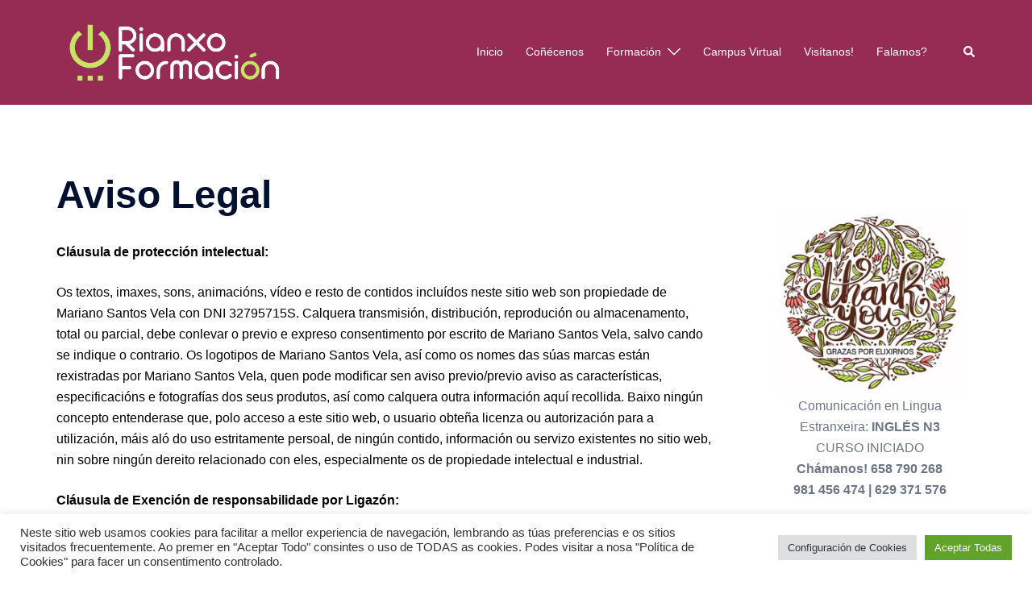

--- FILE ---
content_type: text/html; charset=utf-8
request_url: https://www.google.com/recaptcha/api2/anchor?ar=1&k=6LfJjBkiAAAAAAdmT86QZXKk6Kn1w4btwUaOh0GA&co=aHR0cHM6Ly9lZm9ybWFjaW9uLmluZm86NDQz&hl=en&v=PoyoqOPhxBO7pBk68S4YbpHZ&size=invisible&anchor-ms=20000&execute-ms=30000&cb=osuyddsp0d85
body_size: 48729
content:
<!DOCTYPE HTML><html dir="ltr" lang="en"><head><meta http-equiv="Content-Type" content="text/html; charset=UTF-8">
<meta http-equiv="X-UA-Compatible" content="IE=edge">
<title>reCAPTCHA</title>
<style type="text/css">
/* cyrillic-ext */
@font-face {
  font-family: 'Roboto';
  font-style: normal;
  font-weight: 400;
  font-stretch: 100%;
  src: url(//fonts.gstatic.com/s/roboto/v48/KFO7CnqEu92Fr1ME7kSn66aGLdTylUAMa3GUBHMdazTgWw.woff2) format('woff2');
  unicode-range: U+0460-052F, U+1C80-1C8A, U+20B4, U+2DE0-2DFF, U+A640-A69F, U+FE2E-FE2F;
}
/* cyrillic */
@font-face {
  font-family: 'Roboto';
  font-style: normal;
  font-weight: 400;
  font-stretch: 100%;
  src: url(//fonts.gstatic.com/s/roboto/v48/KFO7CnqEu92Fr1ME7kSn66aGLdTylUAMa3iUBHMdazTgWw.woff2) format('woff2');
  unicode-range: U+0301, U+0400-045F, U+0490-0491, U+04B0-04B1, U+2116;
}
/* greek-ext */
@font-face {
  font-family: 'Roboto';
  font-style: normal;
  font-weight: 400;
  font-stretch: 100%;
  src: url(//fonts.gstatic.com/s/roboto/v48/KFO7CnqEu92Fr1ME7kSn66aGLdTylUAMa3CUBHMdazTgWw.woff2) format('woff2');
  unicode-range: U+1F00-1FFF;
}
/* greek */
@font-face {
  font-family: 'Roboto';
  font-style: normal;
  font-weight: 400;
  font-stretch: 100%;
  src: url(//fonts.gstatic.com/s/roboto/v48/KFO7CnqEu92Fr1ME7kSn66aGLdTylUAMa3-UBHMdazTgWw.woff2) format('woff2');
  unicode-range: U+0370-0377, U+037A-037F, U+0384-038A, U+038C, U+038E-03A1, U+03A3-03FF;
}
/* math */
@font-face {
  font-family: 'Roboto';
  font-style: normal;
  font-weight: 400;
  font-stretch: 100%;
  src: url(//fonts.gstatic.com/s/roboto/v48/KFO7CnqEu92Fr1ME7kSn66aGLdTylUAMawCUBHMdazTgWw.woff2) format('woff2');
  unicode-range: U+0302-0303, U+0305, U+0307-0308, U+0310, U+0312, U+0315, U+031A, U+0326-0327, U+032C, U+032F-0330, U+0332-0333, U+0338, U+033A, U+0346, U+034D, U+0391-03A1, U+03A3-03A9, U+03B1-03C9, U+03D1, U+03D5-03D6, U+03F0-03F1, U+03F4-03F5, U+2016-2017, U+2034-2038, U+203C, U+2040, U+2043, U+2047, U+2050, U+2057, U+205F, U+2070-2071, U+2074-208E, U+2090-209C, U+20D0-20DC, U+20E1, U+20E5-20EF, U+2100-2112, U+2114-2115, U+2117-2121, U+2123-214F, U+2190, U+2192, U+2194-21AE, U+21B0-21E5, U+21F1-21F2, U+21F4-2211, U+2213-2214, U+2216-22FF, U+2308-230B, U+2310, U+2319, U+231C-2321, U+2336-237A, U+237C, U+2395, U+239B-23B7, U+23D0, U+23DC-23E1, U+2474-2475, U+25AF, U+25B3, U+25B7, U+25BD, U+25C1, U+25CA, U+25CC, U+25FB, U+266D-266F, U+27C0-27FF, U+2900-2AFF, U+2B0E-2B11, U+2B30-2B4C, U+2BFE, U+3030, U+FF5B, U+FF5D, U+1D400-1D7FF, U+1EE00-1EEFF;
}
/* symbols */
@font-face {
  font-family: 'Roboto';
  font-style: normal;
  font-weight: 400;
  font-stretch: 100%;
  src: url(//fonts.gstatic.com/s/roboto/v48/KFO7CnqEu92Fr1ME7kSn66aGLdTylUAMaxKUBHMdazTgWw.woff2) format('woff2');
  unicode-range: U+0001-000C, U+000E-001F, U+007F-009F, U+20DD-20E0, U+20E2-20E4, U+2150-218F, U+2190, U+2192, U+2194-2199, U+21AF, U+21E6-21F0, U+21F3, U+2218-2219, U+2299, U+22C4-22C6, U+2300-243F, U+2440-244A, U+2460-24FF, U+25A0-27BF, U+2800-28FF, U+2921-2922, U+2981, U+29BF, U+29EB, U+2B00-2BFF, U+4DC0-4DFF, U+FFF9-FFFB, U+10140-1018E, U+10190-1019C, U+101A0, U+101D0-101FD, U+102E0-102FB, U+10E60-10E7E, U+1D2C0-1D2D3, U+1D2E0-1D37F, U+1F000-1F0FF, U+1F100-1F1AD, U+1F1E6-1F1FF, U+1F30D-1F30F, U+1F315, U+1F31C, U+1F31E, U+1F320-1F32C, U+1F336, U+1F378, U+1F37D, U+1F382, U+1F393-1F39F, U+1F3A7-1F3A8, U+1F3AC-1F3AF, U+1F3C2, U+1F3C4-1F3C6, U+1F3CA-1F3CE, U+1F3D4-1F3E0, U+1F3ED, U+1F3F1-1F3F3, U+1F3F5-1F3F7, U+1F408, U+1F415, U+1F41F, U+1F426, U+1F43F, U+1F441-1F442, U+1F444, U+1F446-1F449, U+1F44C-1F44E, U+1F453, U+1F46A, U+1F47D, U+1F4A3, U+1F4B0, U+1F4B3, U+1F4B9, U+1F4BB, U+1F4BF, U+1F4C8-1F4CB, U+1F4D6, U+1F4DA, U+1F4DF, U+1F4E3-1F4E6, U+1F4EA-1F4ED, U+1F4F7, U+1F4F9-1F4FB, U+1F4FD-1F4FE, U+1F503, U+1F507-1F50B, U+1F50D, U+1F512-1F513, U+1F53E-1F54A, U+1F54F-1F5FA, U+1F610, U+1F650-1F67F, U+1F687, U+1F68D, U+1F691, U+1F694, U+1F698, U+1F6AD, U+1F6B2, U+1F6B9-1F6BA, U+1F6BC, U+1F6C6-1F6CF, U+1F6D3-1F6D7, U+1F6E0-1F6EA, U+1F6F0-1F6F3, U+1F6F7-1F6FC, U+1F700-1F7FF, U+1F800-1F80B, U+1F810-1F847, U+1F850-1F859, U+1F860-1F887, U+1F890-1F8AD, U+1F8B0-1F8BB, U+1F8C0-1F8C1, U+1F900-1F90B, U+1F93B, U+1F946, U+1F984, U+1F996, U+1F9E9, U+1FA00-1FA6F, U+1FA70-1FA7C, U+1FA80-1FA89, U+1FA8F-1FAC6, U+1FACE-1FADC, U+1FADF-1FAE9, U+1FAF0-1FAF8, U+1FB00-1FBFF;
}
/* vietnamese */
@font-face {
  font-family: 'Roboto';
  font-style: normal;
  font-weight: 400;
  font-stretch: 100%;
  src: url(//fonts.gstatic.com/s/roboto/v48/KFO7CnqEu92Fr1ME7kSn66aGLdTylUAMa3OUBHMdazTgWw.woff2) format('woff2');
  unicode-range: U+0102-0103, U+0110-0111, U+0128-0129, U+0168-0169, U+01A0-01A1, U+01AF-01B0, U+0300-0301, U+0303-0304, U+0308-0309, U+0323, U+0329, U+1EA0-1EF9, U+20AB;
}
/* latin-ext */
@font-face {
  font-family: 'Roboto';
  font-style: normal;
  font-weight: 400;
  font-stretch: 100%;
  src: url(//fonts.gstatic.com/s/roboto/v48/KFO7CnqEu92Fr1ME7kSn66aGLdTylUAMa3KUBHMdazTgWw.woff2) format('woff2');
  unicode-range: U+0100-02BA, U+02BD-02C5, U+02C7-02CC, U+02CE-02D7, U+02DD-02FF, U+0304, U+0308, U+0329, U+1D00-1DBF, U+1E00-1E9F, U+1EF2-1EFF, U+2020, U+20A0-20AB, U+20AD-20C0, U+2113, U+2C60-2C7F, U+A720-A7FF;
}
/* latin */
@font-face {
  font-family: 'Roboto';
  font-style: normal;
  font-weight: 400;
  font-stretch: 100%;
  src: url(//fonts.gstatic.com/s/roboto/v48/KFO7CnqEu92Fr1ME7kSn66aGLdTylUAMa3yUBHMdazQ.woff2) format('woff2');
  unicode-range: U+0000-00FF, U+0131, U+0152-0153, U+02BB-02BC, U+02C6, U+02DA, U+02DC, U+0304, U+0308, U+0329, U+2000-206F, U+20AC, U+2122, U+2191, U+2193, U+2212, U+2215, U+FEFF, U+FFFD;
}
/* cyrillic-ext */
@font-face {
  font-family: 'Roboto';
  font-style: normal;
  font-weight: 500;
  font-stretch: 100%;
  src: url(//fonts.gstatic.com/s/roboto/v48/KFO7CnqEu92Fr1ME7kSn66aGLdTylUAMa3GUBHMdazTgWw.woff2) format('woff2');
  unicode-range: U+0460-052F, U+1C80-1C8A, U+20B4, U+2DE0-2DFF, U+A640-A69F, U+FE2E-FE2F;
}
/* cyrillic */
@font-face {
  font-family: 'Roboto';
  font-style: normal;
  font-weight: 500;
  font-stretch: 100%;
  src: url(//fonts.gstatic.com/s/roboto/v48/KFO7CnqEu92Fr1ME7kSn66aGLdTylUAMa3iUBHMdazTgWw.woff2) format('woff2');
  unicode-range: U+0301, U+0400-045F, U+0490-0491, U+04B0-04B1, U+2116;
}
/* greek-ext */
@font-face {
  font-family: 'Roboto';
  font-style: normal;
  font-weight: 500;
  font-stretch: 100%;
  src: url(//fonts.gstatic.com/s/roboto/v48/KFO7CnqEu92Fr1ME7kSn66aGLdTylUAMa3CUBHMdazTgWw.woff2) format('woff2');
  unicode-range: U+1F00-1FFF;
}
/* greek */
@font-face {
  font-family: 'Roboto';
  font-style: normal;
  font-weight: 500;
  font-stretch: 100%;
  src: url(//fonts.gstatic.com/s/roboto/v48/KFO7CnqEu92Fr1ME7kSn66aGLdTylUAMa3-UBHMdazTgWw.woff2) format('woff2');
  unicode-range: U+0370-0377, U+037A-037F, U+0384-038A, U+038C, U+038E-03A1, U+03A3-03FF;
}
/* math */
@font-face {
  font-family: 'Roboto';
  font-style: normal;
  font-weight: 500;
  font-stretch: 100%;
  src: url(//fonts.gstatic.com/s/roboto/v48/KFO7CnqEu92Fr1ME7kSn66aGLdTylUAMawCUBHMdazTgWw.woff2) format('woff2');
  unicode-range: U+0302-0303, U+0305, U+0307-0308, U+0310, U+0312, U+0315, U+031A, U+0326-0327, U+032C, U+032F-0330, U+0332-0333, U+0338, U+033A, U+0346, U+034D, U+0391-03A1, U+03A3-03A9, U+03B1-03C9, U+03D1, U+03D5-03D6, U+03F0-03F1, U+03F4-03F5, U+2016-2017, U+2034-2038, U+203C, U+2040, U+2043, U+2047, U+2050, U+2057, U+205F, U+2070-2071, U+2074-208E, U+2090-209C, U+20D0-20DC, U+20E1, U+20E5-20EF, U+2100-2112, U+2114-2115, U+2117-2121, U+2123-214F, U+2190, U+2192, U+2194-21AE, U+21B0-21E5, U+21F1-21F2, U+21F4-2211, U+2213-2214, U+2216-22FF, U+2308-230B, U+2310, U+2319, U+231C-2321, U+2336-237A, U+237C, U+2395, U+239B-23B7, U+23D0, U+23DC-23E1, U+2474-2475, U+25AF, U+25B3, U+25B7, U+25BD, U+25C1, U+25CA, U+25CC, U+25FB, U+266D-266F, U+27C0-27FF, U+2900-2AFF, U+2B0E-2B11, U+2B30-2B4C, U+2BFE, U+3030, U+FF5B, U+FF5D, U+1D400-1D7FF, U+1EE00-1EEFF;
}
/* symbols */
@font-face {
  font-family: 'Roboto';
  font-style: normal;
  font-weight: 500;
  font-stretch: 100%;
  src: url(//fonts.gstatic.com/s/roboto/v48/KFO7CnqEu92Fr1ME7kSn66aGLdTylUAMaxKUBHMdazTgWw.woff2) format('woff2');
  unicode-range: U+0001-000C, U+000E-001F, U+007F-009F, U+20DD-20E0, U+20E2-20E4, U+2150-218F, U+2190, U+2192, U+2194-2199, U+21AF, U+21E6-21F0, U+21F3, U+2218-2219, U+2299, U+22C4-22C6, U+2300-243F, U+2440-244A, U+2460-24FF, U+25A0-27BF, U+2800-28FF, U+2921-2922, U+2981, U+29BF, U+29EB, U+2B00-2BFF, U+4DC0-4DFF, U+FFF9-FFFB, U+10140-1018E, U+10190-1019C, U+101A0, U+101D0-101FD, U+102E0-102FB, U+10E60-10E7E, U+1D2C0-1D2D3, U+1D2E0-1D37F, U+1F000-1F0FF, U+1F100-1F1AD, U+1F1E6-1F1FF, U+1F30D-1F30F, U+1F315, U+1F31C, U+1F31E, U+1F320-1F32C, U+1F336, U+1F378, U+1F37D, U+1F382, U+1F393-1F39F, U+1F3A7-1F3A8, U+1F3AC-1F3AF, U+1F3C2, U+1F3C4-1F3C6, U+1F3CA-1F3CE, U+1F3D4-1F3E0, U+1F3ED, U+1F3F1-1F3F3, U+1F3F5-1F3F7, U+1F408, U+1F415, U+1F41F, U+1F426, U+1F43F, U+1F441-1F442, U+1F444, U+1F446-1F449, U+1F44C-1F44E, U+1F453, U+1F46A, U+1F47D, U+1F4A3, U+1F4B0, U+1F4B3, U+1F4B9, U+1F4BB, U+1F4BF, U+1F4C8-1F4CB, U+1F4D6, U+1F4DA, U+1F4DF, U+1F4E3-1F4E6, U+1F4EA-1F4ED, U+1F4F7, U+1F4F9-1F4FB, U+1F4FD-1F4FE, U+1F503, U+1F507-1F50B, U+1F50D, U+1F512-1F513, U+1F53E-1F54A, U+1F54F-1F5FA, U+1F610, U+1F650-1F67F, U+1F687, U+1F68D, U+1F691, U+1F694, U+1F698, U+1F6AD, U+1F6B2, U+1F6B9-1F6BA, U+1F6BC, U+1F6C6-1F6CF, U+1F6D3-1F6D7, U+1F6E0-1F6EA, U+1F6F0-1F6F3, U+1F6F7-1F6FC, U+1F700-1F7FF, U+1F800-1F80B, U+1F810-1F847, U+1F850-1F859, U+1F860-1F887, U+1F890-1F8AD, U+1F8B0-1F8BB, U+1F8C0-1F8C1, U+1F900-1F90B, U+1F93B, U+1F946, U+1F984, U+1F996, U+1F9E9, U+1FA00-1FA6F, U+1FA70-1FA7C, U+1FA80-1FA89, U+1FA8F-1FAC6, U+1FACE-1FADC, U+1FADF-1FAE9, U+1FAF0-1FAF8, U+1FB00-1FBFF;
}
/* vietnamese */
@font-face {
  font-family: 'Roboto';
  font-style: normal;
  font-weight: 500;
  font-stretch: 100%;
  src: url(//fonts.gstatic.com/s/roboto/v48/KFO7CnqEu92Fr1ME7kSn66aGLdTylUAMa3OUBHMdazTgWw.woff2) format('woff2');
  unicode-range: U+0102-0103, U+0110-0111, U+0128-0129, U+0168-0169, U+01A0-01A1, U+01AF-01B0, U+0300-0301, U+0303-0304, U+0308-0309, U+0323, U+0329, U+1EA0-1EF9, U+20AB;
}
/* latin-ext */
@font-face {
  font-family: 'Roboto';
  font-style: normal;
  font-weight: 500;
  font-stretch: 100%;
  src: url(//fonts.gstatic.com/s/roboto/v48/KFO7CnqEu92Fr1ME7kSn66aGLdTylUAMa3KUBHMdazTgWw.woff2) format('woff2');
  unicode-range: U+0100-02BA, U+02BD-02C5, U+02C7-02CC, U+02CE-02D7, U+02DD-02FF, U+0304, U+0308, U+0329, U+1D00-1DBF, U+1E00-1E9F, U+1EF2-1EFF, U+2020, U+20A0-20AB, U+20AD-20C0, U+2113, U+2C60-2C7F, U+A720-A7FF;
}
/* latin */
@font-face {
  font-family: 'Roboto';
  font-style: normal;
  font-weight: 500;
  font-stretch: 100%;
  src: url(//fonts.gstatic.com/s/roboto/v48/KFO7CnqEu92Fr1ME7kSn66aGLdTylUAMa3yUBHMdazQ.woff2) format('woff2');
  unicode-range: U+0000-00FF, U+0131, U+0152-0153, U+02BB-02BC, U+02C6, U+02DA, U+02DC, U+0304, U+0308, U+0329, U+2000-206F, U+20AC, U+2122, U+2191, U+2193, U+2212, U+2215, U+FEFF, U+FFFD;
}
/* cyrillic-ext */
@font-face {
  font-family: 'Roboto';
  font-style: normal;
  font-weight: 900;
  font-stretch: 100%;
  src: url(//fonts.gstatic.com/s/roboto/v48/KFO7CnqEu92Fr1ME7kSn66aGLdTylUAMa3GUBHMdazTgWw.woff2) format('woff2');
  unicode-range: U+0460-052F, U+1C80-1C8A, U+20B4, U+2DE0-2DFF, U+A640-A69F, U+FE2E-FE2F;
}
/* cyrillic */
@font-face {
  font-family: 'Roboto';
  font-style: normal;
  font-weight: 900;
  font-stretch: 100%;
  src: url(//fonts.gstatic.com/s/roboto/v48/KFO7CnqEu92Fr1ME7kSn66aGLdTylUAMa3iUBHMdazTgWw.woff2) format('woff2');
  unicode-range: U+0301, U+0400-045F, U+0490-0491, U+04B0-04B1, U+2116;
}
/* greek-ext */
@font-face {
  font-family: 'Roboto';
  font-style: normal;
  font-weight: 900;
  font-stretch: 100%;
  src: url(//fonts.gstatic.com/s/roboto/v48/KFO7CnqEu92Fr1ME7kSn66aGLdTylUAMa3CUBHMdazTgWw.woff2) format('woff2');
  unicode-range: U+1F00-1FFF;
}
/* greek */
@font-face {
  font-family: 'Roboto';
  font-style: normal;
  font-weight: 900;
  font-stretch: 100%;
  src: url(//fonts.gstatic.com/s/roboto/v48/KFO7CnqEu92Fr1ME7kSn66aGLdTylUAMa3-UBHMdazTgWw.woff2) format('woff2');
  unicode-range: U+0370-0377, U+037A-037F, U+0384-038A, U+038C, U+038E-03A1, U+03A3-03FF;
}
/* math */
@font-face {
  font-family: 'Roboto';
  font-style: normal;
  font-weight: 900;
  font-stretch: 100%;
  src: url(//fonts.gstatic.com/s/roboto/v48/KFO7CnqEu92Fr1ME7kSn66aGLdTylUAMawCUBHMdazTgWw.woff2) format('woff2');
  unicode-range: U+0302-0303, U+0305, U+0307-0308, U+0310, U+0312, U+0315, U+031A, U+0326-0327, U+032C, U+032F-0330, U+0332-0333, U+0338, U+033A, U+0346, U+034D, U+0391-03A1, U+03A3-03A9, U+03B1-03C9, U+03D1, U+03D5-03D6, U+03F0-03F1, U+03F4-03F5, U+2016-2017, U+2034-2038, U+203C, U+2040, U+2043, U+2047, U+2050, U+2057, U+205F, U+2070-2071, U+2074-208E, U+2090-209C, U+20D0-20DC, U+20E1, U+20E5-20EF, U+2100-2112, U+2114-2115, U+2117-2121, U+2123-214F, U+2190, U+2192, U+2194-21AE, U+21B0-21E5, U+21F1-21F2, U+21F4-2211, U+2213-2214, U+2216-22FF, U+2308-230B, U+2310, U+2319, U+231C-2321, U+2336-237A, U+237C, U+2395, U+239B-23B7, U+23D0, U+23DC-23E1, U+2474-2475, U+25AF, U+25B3, U+25B7, U+25BD, U+25C1, U+25CA, U+25CC, U+25FB, U+266D-266F, U+27C0-27FF, U+2900-2AFF, U+2B0E-2B11, U+2B30-2B4C, U+2BFE, U+3030, U+FF5B, U+FF5D, U+1D400-1D7FF, U+1EE00-1EEFF;
}
/* symbols */
@font-face {
  font-family: 'Roboto';
  font-style: normal;
  font-weight: 900;
  font-stretch: 100%;
  src: url(//fonts.gstatic.com/s/roboto/v48/KFO7CnqEu92Fr1ME7kSn66aGLdTylUAMaxKUBHMdazTgWw.woff2) format('woff2');
  unicode-range: U+0001-000C, U+000E-001F, U+007F-009F, U+20DD-20E0, U+20E2-20E4, U+2150-218F, U+2190, U+2192, U+2194-2199, U+21AF, U+21E6-21F0, U+21F3, U+2218-2219, U+2299, U+22C4-22C6, U+2300-243F, U+2440-244A, U+2460-24FF, U+25A0-27BF, U+2800-28FF, U+2921-2922, U+2981, U+29BF, U+29EB, U+2B00-2BFF, U+4DC0-4DFF, U+FFF9-FFFB, U+10140-1018E, U+10190-1019C, U+101A0, U+101D0-101FD, U+102E0-102FB, U+10E60-10E7E, U+1D2C0-1D2D3, U+1D2E0-1D37F, U+1F000-1F0FF, U+1F100-1F1AD, U+1F1E6-1F1FF, U+1F30D-1F30F, U+1F315, U+1F31C, U+1F31E, U+1F320-1F32C, U+1F336, U+1F378, U+1F37D, U+1F382, U+1F393-1F39F, U+1F3A7-1F3A8, U+1F3AC-1F3AF, U+1F3C2, U+1F3C4-1F3C6, U+1F3CA-1F3CE, U+1F3D4-1F3E0, U+1F3ED, U+1F3F1-1F3F3, U+1F3F5-1F3F7, U+1F408, U+1F415, U+1F41F, U+1F426, U+1F43F, U+1F441-1F442, U+1F444, U+1F446-1F449, U+1F44C-1F44E, U+1F453, U+1F46A, U+1F47D, U+1F4A3, U+1F4B0, U+1F4B3, U+1F4B9, U+1F4BB, U+1F4BF, U+1F4C8-1F4CB, U+1F4D6, U+1F4DA, U+1F4DF, U+1F4E3-1F4E6, U+1F4EA-1F4ED, U+1F4F7, U+1F4F9-1F4FB, U+1F4FD-1F4FE, U+1F503, U+1F507-1F50B, U+1F50D, U+1F512-1F513, U+1F53E-1F54A, U+1F54F-1F5FA, U+1F610, U+1F650-1F67F, U+1F687, U+1F68D, U+1F691, U+1F694, U+1F698, U+1F6AD, U+1F6B2, U+1F6B9-1F6BA, U+1F6BC, U+1F6C6-1F6CF, U+1F6D3-1F6D7, U+1F6E0-1F6EA, U+1F6F0-1F6F3, U+1F6F7-1F6FC, U+1F700-1F7FF, U+1F800-1F80B, U+1F810-1F847, U+1F850-1F859, U+1F860-1F887, U+1F890-1F8AD, U+1F8B0-1F8BB, U+1F8C0-1F8C1, U+1F900-1F90B, U+1F93B, U+1F946, U+1F984, U+1F996, U+1F9E9, U+1FA00-1FA6F, U+1FA70-1FA7C, U+1FA80-1FA89, U+1FA8F-1FAC6, U+1FACE-1FADC, U+1FADF-1FAE9, U+1FAF0-1FAF8, U+1FB00-1FBFF;
}
/* vietnamese */
@font-face {
  font-family: 'Roboto';
  font-style: normal;
  font-weight: 900;
  font-stretch: 100%;
  src: url(//fonts.gstatic.com/s/roboto/v48/KFO7CnqEu92Fr1ME7kSn66aGLdTylUAMa3OUBHMdazTgWw.woff2) format('woff2');
  unicode-range: U+0102-0103, U+0110-0111, U+0128-0129, U+0168-0169, U+01A0-01A1, U+01AF-01B0, U+0300-0301, U+0303-0304, U+0308-0309, U+0323, U+0329, U+1EA0-1EF9, U+20AB;
}
/* latin-ext */
@font-face {
  font-family: 'Roboto';
  font-style: normal;
  font-weight: 900;
  font-stretch: 100%;
  src: url(//fonts.gstatic.com/s/roboto/v48/KFO7CnqEu92Fr1ME7kSn66aGLdTylUAMa3KUBHMdazTgWw.woff2) format('woff2');
  unicode-range: U+0100-02BA, U+02BD-02C5, U+02C7-02CC, U+02CE-02D7, U+02DD-02FF, U+0304, U+0308, U+0329, U+1D00-1DBF, U+1E00-1E9F, U+1EF2-1EFF, U+2020, U+20A0-20AB, U+20AD-20C0, U+2113, U+2C60-2C7F, U+A720-A7FF;
}
/* latin */
@font-face {
  font-family: 'Roboto';
  font-style: normal;
  font-weight: 900;
  font-stretch: 100%;
  src: url(//fonts.gstatic.com/s/roboto/v48/KFO7CnqEu92Fr1ME7kSn66aGLdTylUAMa3yUBHMdazQ.woff2) format('woff2');
  unicode-range: U+0000-00FF, U+0131, U+0152-0153, U+02BB-02BC, U+02C6, U+02DA, U+02DC, U+0304, U+0308, U+0329, U+2000-206F, U+20AC, U+2122, U+2191, U+2193, U+2212, U+2215, U+FEFF, U+FFFD;
}

</style>
<link rel="stylesheet" type="text/css" href="https://www.gstatic.com/recaptcha/releases/PoyoqOPhxBO7pBk68S4YbpHZ/styles__ltr.css">
<script nonce="KPZULSmt2KOr9Xrq3YY_fQ" type="text/javascript">window['__recaptcha_api'] = 'https://www.google.com/recaptcha/api2/';</script>
<script type="text/javascript" src="https://www.gstatic.com/recaptcha/releases/PoyoqOPhxBO7pBk68S4YbpHZ/recaptcha__en.js" nonce="KPZULSmt2KOr9Xrq3YY_fQ">
      
    </script></head>
<body><div id="rc-anchor-alert" class="rc-anchor-alert"></div>
<input type="hidden" id="recaptcha-token" value="[base64]">
<script type="text/javascript" nonce="KPZULSmt2KOr9Xrq3YY_fQ">
      recaptcha.anchor.Main.init("[\x22ainput\x22,[\x22bgdata\x22,\x22\x22,\[base64]/[base64]/[base64]/[base64]/[base64]/[base64]/[base64]/[base64]/[base64]/[base64]\\u003d\x22,\[base64]\\u003d\x22,\x22SsOZM8Oow6vDosOxJcO1w44bIMOPwrkAwohswp3CvMKpNcKvwonDj8KNLMObw5/DjMOMw4fDukXDtTdqw7hKNcKPwr7CpMKRbMK0w4fDu8OyBwwgw6/[base64]/DqMKjwoXCkcOlJhLCvMKDw7zDnmYFwrPCoWHDn8Oce8KHwrLCh8KAZz/Dl2nCucKyK8KMwrzCqEBSw6LCs8OBw5lrD8KpJV/[base64]/GUk2wqLCtE/Dp3I6V8KGZi3CqsO1OXpiPk/Dk8OKwqvCtxoUXsOHw4DCtzFgMUnDqyzDsW8rwqxpMsKRw6jCv8KLCR8Yw5LCoxbCtAN0wqkLw4LCul0AfhcmwqzCgMK4DMKSEjfCtVTDjsKowq/DnH5La8KEdXzDhBTCqcO9wp9gWD/[base64]/CqcKCIE3DmMOtwp3CjhwhX8OmRsODw4kBUsO8w4nChissw47CvMOIFizDszDCksKlw6fDlizDrE0OecKaBhDDj17Cv8OOwoYsU8KtRSASW8KPw7zCnwPDl8KlWMO8w6/DmcOYwq4PZxvDtW/DviYww454wonDpMK8w73Ci8Kbw77DnSwgaMKPf2cESBzDolIewrfDg1DChhXCjcOVwqtvw4QVOMKfJcOsXMKOw5xLZzjDscKEw4VPdsOgVR7CrsOpwqvCpMOeYSbCjgwoVsKJw4zCtXvChVbCqjXCtsKzZcK/w51DP8OodTgsBsO/w4PDn8K+wrRDeUbDvsONw53Cs1DDv0TDlx0+YMOWe8OzwqbCg8Oiw4HDmyzDsMKza8KBP3bDpMKVw5Z4aVrDsibDo8KoZi5Yw6dyw6VZw5YUwr/CjcOCSMOfw5vDosOffjoMwowJw5Uga8O7KVJIw4lMwrnCn8OlVj1yN8OlwojCr8OpwoDCpRAhWsOCEcKsdzkTbj7CvlgQw5nDusOxwoXDm8K8w4PDn8OwwoIDwqbDmiJ9wogKLzRxFsKJw7vDkj3CrirCrzNZw4/CjMOJFFXCoCVudnDCtWnCm14OwotAw6/[base64]/w4UAccKoEMKtY8KKSE1wKMOwInpwGT/Cmz/DoQFqMMODw5fDu8Ozw6Q+O3zDqH5qwqnDlj3DhkR1wobDucKCHhTDsFLDqsOWKWnDtl/CkMOqFsOzfsKzw7XDhMKywpIRw5nDsMOUNgbCtjDCjUvCuGFBw7PDsGAFanIhOsOjTMKfw6DDlsKFNMORwpc1CsO6wpPDj8Kgw7HDsMKGwp/ClgfCijzCpmlKGmrDsx7CtizCjsOZAcKgWUwJFl3CscO+CF7DhMOKw5TDlMOWIzIZwqjDozbDgcKaw6lfw6I8IMKBGsKRSsKMEwLDsGXCjMOYFE5Fw6lfwphYwrDDjG4ReWc/OcO1w4d+SATCq8Kld8KaNMKAw5Zsw43DvAHClW/CswnDpsKLPcK2D1x1OBlgQ8KzPcOSNcOnMUIPw6/Cg1XDn8O6d8Knwq7Cl8OUwppsbsKiwqvCgArCgcKnwpjCmzZewq5Yw5vCgMKxw5zChUvDrTMew63CvcK8w5QqwovDkRg0wobCuVlrAcO1E8OHw4dKw7dAw63CnsO/Njx2w757w7LCpU3DvlvDh17DtVoCw79jcsKWV0nDkjo3X0QmbMKmwqXDiT5Fw4/DhMOlw7rDt3dyE2Aew4nDh23DmVABBQNPWsK5w5wRbcOmw4rDgwUEFMKTwqjCoMKASMKMH8Onw5kZccOSMksHVMOOwqbCgcKhwrBNw6M9eXHCgx7DqcKtw6jDjcO9cBRdTjkZV2bCnkLCjBDCjzlWwpnDlX7DozfDg8Kow6Maw4UYLUceDcOqwq/[base64]/[base64]/w6FIw6PCpsKTW8OCwr/[base64]/CrMOTKsKiGcKcw6ZMw5N9wq/DqMOow79Jw5/[base64]/[base64]/[base64]/YcKsRGnDnVQOOnLCuEzDrMO4woc7QMKwHsKBw5xqIcKuCsOPw4zCuXHCrsOZw4ojP8OOFBVtAcKww7jDpMO5w7bCtQBOw45cw47CsmYNbBEhw4fChynDi1AVWQMKKxwgw5PDuyNXVSd/cMKYw4Yjw5/CisOLSMO7wr9AZcK8HsKWLXhxw7TDgQ7DtcK7w4XCv1HDrhXDgC0VaBMGSSMwX8KfwrhIwq0FKzA2wqfCuD9Gwq7Cj3Jyw5QZH0jChRUmw4bClsKGwq9CDlvCkk7DhcK4PcKfwoDDglA/[base64]/[base64]/CjizCiibCj2bClj/CvBplBcO1A1duHsKCwqfDvHM7w7XChgPDp8KKDsKRf1/[base64]/w5tBGWDCmRLCrW/CpHHCs8OwdybDg8OAOcKjwrk8WcKMJg/CusKkBz59dMO6PwhMw5tvVMKwJCrCkMOWwoXCmztFRcKQQTs3wrwzw5/CjcOeFsKEeMOJw6twwqvCk8KCw5/[base64]/CvmbDkRgrwoQdCVvCkCTDh0tcJsOMwqLChSvDsMOaWjBiwr58cUNAw6fCkcOCwr4jwpMrw5Ztwo/Cqh08dnDCsBYSZ8KVRMK1wr/[base64]/esKxIMKuNkXDucKwcB46w4wUw7nCnsKsdALCksOlQ8OGIsKJYcOwSMKRFMOBwp/CtRBCwrNWacOxOsKVw6NYw7t+V8ORasKqc8OaFMKgw4x6JWPClHPDicOPwp/[base64]/CnsO3w7nDm8KBHcOUw4bCjmcNw5kYXiclw6gXSMOSaTlXwqAuwqPCtjo1w5HCr8KxMjEOWAfDlgTDhsOtw43DjMKewqBUXkNiwqnCoz7CncKJAjpNwoLCmsOpw5AfMQYVw4zDiX/Cm8KNwrsXbMKNT8KBwrjCvlTDscOawolDwpE0I8O+w5owacKMwp/Cn8KEwpXCuGrChsKdw4Bow7RLw4VBWMOYw4xaw67CiTpaX1nCusOww6glbxkCw57DrRLCvcO8w4E6wqXCtjPDvCk/UlvDswrDpn4Xb3DDsCTDjcKGwprCscOWwr4GfcK5asOhw4HDux7CvW3CiCjDhkPDhHrChMOzw74/wottw6p7ZynClsOywoLDh8K5w7nCkFLDjcKRw5toPSQWwoE4w4k/[base64]/CrXrDncOSKW3Cr8K7Q8KmIcKkw7bDhS8vLMOowqTChsKYK8K1w7wTw53CvEsRw6QcMsKlwobCv8KvSsOnSDnCl0MVKjRgVhrCozjDjcKqb3YRwqLDmFxbwr/CvsOTw5HDp8KuLF/DuyLDpVPCrFxwFcKELRAhw7HCosKZScKGK38UFMK6w70Jw57DnMOidsKscXTDqTvCmsK+HMOeOMKbw7www7DCjz0/ZsK+w4oRwptOwo9ew4Fewqk5woXDj8KTV3jDoVtcYQXCigzCrBgHBhQIwoJww6PDuMO4w68JD8KBa2tiP8KVM8KKWMO9woJiwqwKGsOZLB5KwpPCj8Kawr3DmiYJBnvCqkFKBsKCeXHCk3LDm0XCjMKcU8O9w5fCjcO1XMK/dEHCkMOLwrRhw4wJZsO+w5jDnzXCscKHXwFKwoU6wrPClEPCribCpAEewrNSZjDCrcO+wrLDh8KRSsOSw6HCkwzDrRZUSz/CphEKa3xBw4LDgsO4dMOnw4UGw4jDnyTCiMOTQV3Cn8O3wp7Ch0Epw4oewrbCvW7DiMOQwqwYwqkdCR/CkATClcKAw5gxw5TCn8OYwqfChcKeAxwTwrDDvTZTD1LCp8KOM8O5HcKvwqYJQcK6KsKjwqY3NBRZMx1ywq7DlX/Ct1QYDcOXRETDp8KrGGXCgMK/[base64]/[base64]/CnMKLw6bCjMOKwqbDrB/CrHbDlDTDrRTDkMKoeMKxwpNswpZNcG9ZwoXCpEJHw40CCgViw6FJL8OQFU7Cg2NVwq8IX8K7NcKOwooYw7/DjcOdVMOXNcO1LXg6w7HDp8KfaUFaQcK0wrMzwrnDjyTDti7DhcKCw5NNXBdQRWQLw5VTw5wjw7tRw5x5G1omMkLCvAMdwqRtwoJtw7nCncOkw6vDvgrClcKVPgfDrDfDs8KowoJXwqkTcAPCnsKdMAxmH15AUTXDp1Axw6/[base64]/[base64]/DpmZXw5jCi8OMwrXDpsOhwq/[base64]/[base64]/[base64]/DpF/CpcOhwqfCksKVCxN3w6V3wq5BFXNnPcOnMMKEwrLCm8O9KjHDrcONwr4hwp4xw4R5w4zCrcK5TMO9w6jDpUfDokfClsK+JcKPIRgTw6rDpMKjwo3Dlh5sw6zDu8KHwrVzSMOnQMObMsKDaA9qFsOgw4TClHUoS8OpblgZdh/Ci1LDlcKoO3prw7/DjEtmwrBEBzTDsQBXworDhBjCiAslWmVkw4rClXlqeMOYwrQgwoTDhwBdw5DDnw53csOiQsOMEsO0UMO1UWzDlD9fw7vCkQHDgghHGMKKw68Nw4/[base64]/FsOFXsK5wr/DqcKSWhtdw67CvcOgWGvChsOGEcKkAMO5wpRUwp4wNcKHwpDCtsOMbMKoBg/[base64]/BUYWACUjwrzDgcKMKXfCkwpHEcO6J8OXwq3Ct8KoMsKERsKpwqTDlMOwwqbCiMOkCyRPw6Zqwqo3MsOUCcOAbsOTw4poNcKxRWfCqkzDksKAwowQF3TCojjDp8K6ccObc8OQVMOjwqF/LcKtKx4ZWQ/DiFvDmsKlw4NkFX7DrhtpEgpnUzkzEMOMwoPDrMOcfsOpGkoWHW3CtsOtZ8OTEsKFwp4LBMKvwqF/GcO9wr9pCVgtJjJZbFgJFcOMFU/ConLClgsLwrxywpHClcKvL00sw5FfQsKzw6DCr8KYw7vCqsO1wq/DisO5LsO8wrgOwrHCg2bDosOQRsO4XsONUC3DhWkVw6FWWsKZwqvCtkd1w7geUsK9UijDscOAw6h1woPCujMKw5jCsnJuw6DDkGEQw5wMwrp7Om3DkcO7PMOnwpMMwovDr8O/[base64]/DoMKTwo0pw4Nmw4zCvQrDnsK4bWvDnW/DrzBNw67DnsKVwrhoccO9wpPCj3ElwqTCvsKAwrJUw4bDsVQxb8O7RyPDn8KzEcO9w4cVwp8bJX/Dp8KkIzbCo3pRwqU+VMOxw73DszrDk8KqwptJw6TDrhsowr8ow7HDoE/Dj13DoMKPw6rCpjnDocK2wonCt8KdwrEbw6/[base64]/IRPChsOEUMO0w5h1wqQqw7ssw5IcJMOeQicIwqhow7DDrcOoYkwfw7XClVMBKsKfw5jDlsOTw6kObk3CgMKme8O5GHnDpifDkWHCmcKmEDjDpi3CtUHDlMKxwpbCnWlKCXkidnY1dcK5ZcKrw53CrmPDgW4Fw5/[base64]/CjEANwqNXwq/[base64]/[base64]/CuHsIwohlYHsHXj/[base64]/N8OLWQAnNyMQw4XDpWvCvzFAMAcSw4nDnDBZw6zDjERMw7fCgzzCs8KCDMKEF14NwpHCocK9wqTDq8K5w6HDrsOqwoHDkMKawoPDg0nDiTE4w7BwwojDrE3DpsO2LQwuaTkbw70DEmxjwqsRHcOoImNlCBzCqcKzwr3DtsK0wp1Aw5BQwrp/RnLDg1fCoMKnbWFqwqICAsKbbMKiw7EiYsO6w5cLw4lKXHcqw4x+w5c4ecKFDUXCqhvCtA99w6XDocKZwpXCr8Knw6/DtlrCrGTDgcOeRcKLw6LDhcKUHcKVwrHCj1dfwoMvHcK3w5YmwpFlwqXCqsKdDMO3wrpuw40WdRbDr8OwwqvDtR0Ew47DtMK6EcOmwrE8wobDnFPDssKzw7/[base64]/DlG5OKMOtwo7DmcOhUTo9w7ENwqnDgA7DoEEGwpcaYMOHMTRlw4LDvkDCi1lsYWPDmTxrS8KgHMOKwp3Dv1UZwrZvRMOlw7XCksKEC8Kuwq7Dn8Kmw7Zewq4IYcKRwovDoMKqGAFaRcO+T8OGOcOfwo53XW9Qwpk6wogxfiAZNivDt2B0MMKCUl0sUWE/w7JzJcKnw4DCvMOmDDwWw59re8KmPMO8wpk4LH3CuG9zVcKwYD/[base64]/[base64]/DunjDtDliFS/[base64]/Dmns+wpbCoMOzw7kMw5/DkMO3w7fCqkbDksOqw6ogLAnDi8OOWDlmDcObw5sQw5ESKiZrwosRwrRoXzPDhAo6M8KTE8KqUMKHwpk5wo4Nwo7Dm0d+THPDk2BMw7dVF3tIMMKAwrLDt3A8TGzCim7Ck8OdO8OUw57DmcOfQicgNiFOdxrDinfCkQHDixgsw6dbw48sw6tdVFhqCsKZRTdVw4FCFD/Cq8KpPWnCqsOTEsK0ccKHwqTCuMKyw6sMw4hDw64RdMO3L8Kaw6LDtcOwwqc5AcKBw5NDwrvCoMOMYMO3wqdiw6QRbF1SGTcrwqfCsMOwccK5w4VIw5TCmsKdPMOnw4zCkX/[base64]/Cqy7DlsKVw4DCmXhUwoPDucOKwqvCr8KCcnHDmsOewq5tw6YhwrTDmcO5w7lXw5l1diFjEcOLAhHCsS/DmcOsDsOuD8K7wonDkcOAIsKyw5pSJMKpDVLDtXkGw48kR8OGBsKre0JIw40iA8KDNEbDj8KNNzTDnsKqDsOndlXCg0BpHSfCm0TDuHpBJsOYWHhmwoLDk1bCgcObwqhfw7dNwqjDrMOsw6pkfUDDhsOFw7HDpUHDisO1RcKgw4/DkkjCvGLDn8Kow7vDnzxAMcKgIjnCgTzDq8Otw7jDpUkde3rDl2fDqsOAVcKRw6rDv3nCkmjCnVs2w67DqcOpT13CpzM2TRLDncKjeMKkEHvDjSPDicKLAsKdRcOpw6zCoAYbw67Du8OqMw9gwoPDjFfDqzZiw7Z/w7HDolFVYDLCujPDgRkkGSHCiAPDjQjChjHDuVYQBSwYCn7DkFw2Lz8pw7t5UcOGUAwIGGPDtEN7wqR0XcOhK8O1XnNyX8OBwp3CjlZSbsKbcMOqbsKIw4Unw7xZw5zCn3gYwrtYwpfCrB/[base64]/DhsK6w5LCoMKfwrHCmMK7QMK4BsKPwqd+ACFpFnnCn8K3RsO/UcKJDsOzwrfCnAPDmXjDllUBd3ZjNsKOdhPDthLDplrDo8OxCMOzc8O4wpwcCEvDosKkwpvDv8KmXsOowotuw4LCgF7DuS8Ba0ggw67CssKFw7PCm8OawpEVw5diMcK/A0nCocK0w7s/wpnCkHfCjEM8w4vCg39LY8Knw7nCoVhWwpI8P8Opw7NvJmlbcAZMRMK0YDsSesOxwoIgVm9/[base64]/DlB04DsOYYU7Dl8KHwrogcyFwMMK2wq0Lw5TCj8Okwrcgw4HDsQY3w7ZQbcOwfMOQwr5Iw7TDs8KMwp/Cj0ZJDzXDimgpLsKRw73Djl8DDMK4D8KPwqDCgUdfNRzDq8K8ADvCpCQMB8O5w6bDh8K2bEnDnUPCnsKfDcOyD07DssOEdcOtwoXDuDxqwp/CucOIRsKresOFwo7DpS4VazbDkA3ChThZw4MNw7nClMKrPMKPScKGwr9geUxTwrbCtMO6w7/Cv8Ogwqc/[base64]/DmMOsJMOTMcKOPHlPwrfCvcKOSMKlwq0Pwr08wqPDny3CvFMBX0B2ccOBw7NWH8O5w6vCh8Ofw4hnQBNLw6DDvz/DlMOlcABqWlbClDTCkCIJUA9Uw5/[base64]/DpVXDqRzDn8KED0rDuBDCrA7DvgZNwphewrRFwqXDvTwfw7/Cn3h0w4/DuhnCgWbDhyrDosK/wptpwrzDrcKTShnCoWzDrBpEDFvDh8OfwqrCm8OPJMKZw5EbwpPDhBgLwoXCuXV/OMKQwoPCpMKrFMKWwrYtwp/DjMOHaMKDwq/[base64]/[base64]/w67DuyHDmcOfwrXDmMK6HmQpwrJLwqRBbcOWUA/[base64]/[base64]/TcKsdxoFwpDCv8Kow6d1wojDr8K2AHXCkUXCm0k/[base64]/DjgrDvMKbKcK5w5MrwrbDoxAeRSDCo8KKEElNHsO4DCJXLxHDoyTCtcOew5jDswkSOCY4NjnDjcOcQcK0OQk+wo5KCMO6w6xIKMOnHMK/w4d7R0prwrrDtsO6aAnDs8KwwoJ+w63DucKVwrvCoGPDhsOQw7EfDMKKGW/Cs8OpwpjDrzJTX8OPw7RAw4TDkUAUwo/DrcKhw5PCncKiw5MEwpjDh8OYwr0xIgFJVFMtbhLDszBHB3APfjUsw6Qzw4Yaf8OJw4cvPTDDpsOuAMKxwq8Vw68kw4vCgMKPRAVDNErDvEY6wo/DkA4pw47Dg8KVbMKeNyLDmsO/[base64]/wpkbJcKbSsKbNsO5fA/DkGvDmsOvDWnDmcOwFkwafMKaBC5cRcOSFz/DiMKbw4kPw6vCqcK0wr4BwoQiwpTDrFbDg3rCisK5PcKsVg7CicKTAlrClsKwNMOhw4Q7wrlKM3c9w4olJBvDmsOjwonDqGMcw7FoUsKTYMOYc8K4w4weAHMrwqHDlsKNDcKew7jCr8OXeVJResK+w7LDrcKKwq/Cu8KmCkDClsOXw7TDsErDuyvDiDonSS/[base64]/UgIFQ8K2QwwRN1JAcMKRUVPCmgvCsQR7KEHCrG47wpN4wpE2w7XCsMK2wrTCl8Kke8KRFW/[base64]/DlhlXwrFfw70Swo/CjAXDksKzA0rDoC7DiyLDnSzDhm5Jwrl/fQnCoG7CiAUTbMKiwrDDssKdIz3DuUd2wqbCisOvw6lWbmrDkMOxGcKXCMOTw7B8WjfCn8KVQibDvMK1D11KXMOQw4bDmTfCq8KVwo7CkTvCgEcww7XDgcOJacKCw5vDucK4w4nDpRjDvghZYsOsH3zDk1DDlzRaI8KjFWwzw7FTST5/KMKGwpDCgcKbIsK/w7PDoAc/w7UAw7/[base64]/QMOPdQxJwqQyCcOmwoHDjRIMKyjCtcKEwrBeGsK7cl3DhMKIMBx3wr5bw5rDlUDDk1gTOE/Ch8O9DsOfwpRbWhZ0RjMCZMK5w6FxE8OzCMKtWBFVw7bDkcKlwqg7G2HCqyDCoMKvLWV+XMOtNhrCh3DCkmZrbCQ0w7HDt8KKwpfCnmbDvcOrwooIJMK+w6HCt3/CmsKQT8OZw4AcAMKrwrHDsw/[base64]/DnsKsAS/CjALCiMOBwrzDtUjCp8Ojw59rwrtTw7w0wr9BLsOsdz3DkMOAO09MdcKaw6lCelI/[base64]/[base64]/w4/[base64]/ClDLCiBPCqcOXw47DoMO8aCvCkDXCrT9hwo8Nw4ZFFwUkwqjDrcK1J3YoJsOpw7Z3bHw7woJGHy/CrAJWWcOGw5cuwrpTKcOJXsKIekEbw4fCmw53Cgo1RcOMw7QcasKhw53CuUQ+woDCj8Owwo9Cw4t5wrTDkMK2wobDgMKcKDfCpcKiwopFwp5bwoNXwpQIMMK6esOqw4M3w45GOBnDnX7CssK9UcODbA1awocXesOfYwLCpAEoRsOiesKSVsKOeMOAw4/[base64]/wphIwpB4w6oTKVVWwpLDisOLwr/DjsKHwpU5KVNQwq91RX3ChsOowpfCicKKwpstw7FJEgh8CDItVFxQw5kUwr3Cm8OYwqLCpg/DssKcw7PDhz9Bw6xqw5VSw4DDkGDDo8KTw77CsMOMwrjCsR8ZR8K/ccOAwoMKW8OiwpbCiMKQJMOxF8KbwprCmiQ/wqoOwqLDqcKBD8KyDUHCqcKGwpdXw47CgMOew6nDsXoyw5/[base64]/[base64]/DvBDDozvDtsOTH8KOPUzChyxAUcOdwr/DksK8wrzDmjJoPCXDnm/CksOEw5rDjiXCjSbCj8KBGz/Drm7DsEHDlyTDhmXDo8KGwoATaMKxWi7Cm1lMLzbCrsKTw4kMwpYsYMO4wpRhwpfCvMOFw5UowrfDisOdw4PCtmLDhg4swqTClnfCshw5FVRwQFELwotRa8ORwpdMw49kwrTDvg/DpFFLHSl9w7PCocOVIVghwoTDo8KIw4XCpMOHAQ/CtsKcFGzCrinDr2nDtcOmw6zDrix6woMuUxFeOcKyCVDDoFcNTnPDjsKywojDg8K9ex3Dq8OXw5EgLMKVw6fDs8OSw6nCr8KXa8O9wpJcw6oTwr3CtMKvwr/Do8K3w7fDlsKSwozCnEVkLSrCgcOPTsK2JUdiwrp8wrHCqsKhw43DkD7CvsK7wofCnSsSLkEhLkjCs2/[base64]/Cij5pwq3CtsKaw6XCmm7DhwPChMOFFcKARG1IKsKXw6bDn8KcwpMOw4fDucOkZ8OJw69ewpEZcyrDusKlw4sPfQZFwqdxOTDCpCbCpCfCmjpVw6UzZsKvwqTDpE5GwrtaKH/[base64]/[base64]/ChmnClAjCrjHCiwNPNsO7f8OIw6cJKigdQ8KKwpTCpyYVcMKzw6RzIsK3NcO4wpsswrw7wqEFw4bDskXCpMO/[base64]/Dkm3CksOWVmV3wogrw4dRJsK6TwrCq8O9wq3DgjPCoxlJw4nDqxrDknvCkgtEwq7DsMOowr87w7QFfsKLN2XChsOeHsOvw4/[base64]/IMKBAMKmw4PDucKTFjhWwr/CtcOSeCIPaMKAKgnDs2NMwqoYWRVCasOvTmHDl1nCt8OOJ8OHUyLCmVoIQ8OpfMOKw7zCsVlxJMOEw4HCmMKkwqfCjSJdw54jN8OWwohECDzCrU5KO0EYw6Uyw5ZGfMOUGWQFQ8K2LnrCkGpmbMOEw753w7PDtcOFNcOXw5DCgsOhwrk/[base64]/[base64]/DpVl6w5p0PR/CkyVcw7k8IV7DtsKEwoDDvcK7w4jDlw9fw4nChcOVQsOgw49Qw7QdHMKRw69RA8KHwoPDi1rCvsOQw7vCgxA4EMKcwp8KHTHDmsKfLkTDnsKXMHhxbwjDoH/Ci25Hw5QEU8KHfcOMw6XCtsO1X3rDtMOawovDq8Kfw4J8w5EFacKIwozCuMOAw57Dvk3CkcK7CTolZ2nDlMK5wrIeB2EIwpbDtFgqdsKvw6gYR8KqW0/CmjDCkzrDk08OOg3DrsOrw7piC8OnNizCnMOhNnt4woPDvsKwwq7DgWnDqHVKw7ERdsK9CcOpTDobwrzCoxjDtsOAJn3CtXJnwqnDsMKCwp4NOMOMdl/Dk8KWd2/CvEdOW8O6OsK4w5XDgcKkYMKYFcO2DH0rwoXClcKVwrjDksKAPATDjcO2w4lrLMKVw6XCtsKVw5pKMTrCjMKOUg0aUU/[base64]/Dm8OaEMORwq9DeWoAw4bCtcOsNgDCg8OKw6DDg1LDvsKHBXEPwrBIw5hAWsOKwqJ4TV/CjRBxw5ECFcO2JinCpC3CgGrCh3ZMX8K4bcKwLMOwf8KCNsOvw6M1elAtf2TDuMOBZTTDpsKVw5nDpyPCgMOqw75dWwPDok3CvFFkwpcvesKWYcKuwr95YVMeU8OHwqJwP8K2WB3DmizDkhU9UAgwf8KKwrx/YcK7wp5Jwqlyw4bCqUxHwo9RXRvDkMOud8OwPy7DuxsQOhDDrXLCisOkFcO9MiAGaXjDu8K0wpHDinzCu2M2w7nCpC3CjsKAw7DDkMOYCsKCw7/DqMK7Eik1OsKWw5vDuE10w6rDok3CsMKSK0HDm1xMTUEtw4vCrUzCs8K5wobDsVlxwpUhw5pZwq0gWFzDi1jDv8KKwpzDvsKJccO5Z1x4PS7DnMOCQg/Dj3NQwqfDtS4Rw7MNHwc7XjIPwpvChsKHMDgXwqbCjXBEw4tcwoXCjsOaJjfDicO0w4DCr0DDk0Zow5nCvMOAKMKDwrDDjsOnwotmw4FIMcO8U8KbJsOKwoLDgcO3w77DhhTCkz7DqcO+UcKbw7XDucK7esK/[base64]/ChFQkwqbDnRjDrjxqwovDuj8ow7pIcGUGw6Ujw4oKImfCgUrCoMKJw5fDp37CnsO0aMOJPl0yMMKDI8KDwprDr0TDmMOiNMOzbg/Cs8Ojw57DpcK3LU7CrsOoTsOOwphawonCqsOFwofCocKbf2/ChATCiMKOw6pGwrbCrMO/YxApUi5Dwp3CrlIdDCDCnkJQwrvDtsKZw7FEVsOIw7t4w4l/w4E7FgvCrMKEw61HWcKRw5AnQsK9w6FEwpDCu39WZMKVw7rDlcOLw6EAwqrDnD7DkHUuKQkffFTDqMOhw6RDQEkFw5DCjcKAw4rCjTjCj8OsdDAdwq7DhDwcOMK2w67DosO/[base64]/Ct3cuw4MSwpUYFMKEwo5Jwr7Dk0DDqsKMQE3CmAkyZ8O6HljCkgR6NlBGY8KZw6vCuMOPwokq\x22],null,[\x22conf\x22,null,\x226LfJjBkiAAAAAAdmT86QZXKk6Kn1w4btwUaOh0GA\x22,0,null,null,null,1,[21,125,63,73,95,87,41,43,42,83,102,105,109,121],[1017145,275],0,null,null,null,null,0,null,0,null,700,1,null,0,\[base64]/76lBhnEnQkZnOKMAhk\\u003d\x22,0,0,null,null,1,null,0,0,null,null,null,0],\x22https://eformacion.info:443\x22,null,[3,1,1],null,null,null,1,3600,[\x22https://www.google.com/intl/en/policies/privacy/\x22,\x22https://www.google.com/intl/en/policies/terms/\x22],\x22psYrMI22v2zzkdmIsJyS4HgatiZZZAucBMqkoZRUhpE\\u003d\x22,1,0,null,1,1768789540784,0,0,[51,99,137,141],null,[224,86,149],\x22RC-KqUDXcO7wxLiIg\x22,null,null,null,null,null,\x220dAFcWeA6pHia0gWc-QxABkOntWtvTGEktdGJHQTXO1cp9i2EFIGRTYp5Jf9GPHNvJ8xUioQr950oadNrLAc7f4u3gQ0BWEPLKvw\x22,1768872340732]");
    </script></body></html>